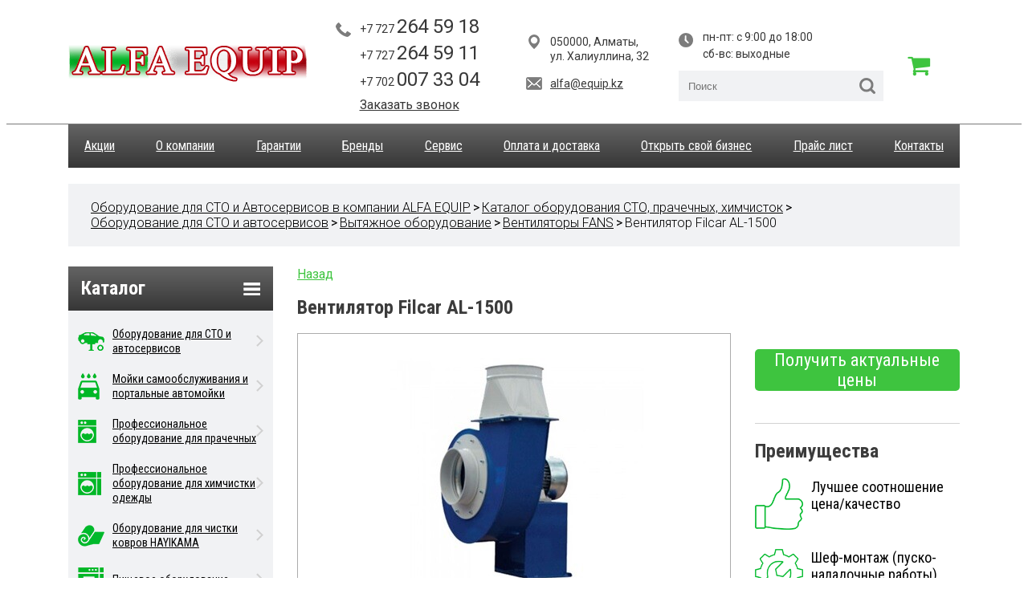

--- FILE ---
content_type: text/html; charset=UTF-8
request_url: https://alfa-equip.kz/katalog/sto/vyityazhnoe-oborudovanie/ventilyatoryi-fans/al-1500.html
body_size: 5830
content:
<!DOCTYPE html>
<html>
	<head>
		<meta charset="utf-8">
		<link rel="icon" href="/assets/images/favicon.ico" type="image/x-icon"/>
<title>Вентилятор Filcar AL-1500 купить в Алматы - недорогие цены от «ALFA EQUIP», Казахстан</title>
		<base href="/" />
<meta name="description" content="Вентилятор Filcar AL-1500  и другое оборудование можно купить в Интернет-магазине «ALFA EQUIP» по недорогим ценам в Алматы (Казахстан).">
<meta name="keywords" content="купить цены Вентилятор Filcar AL-1500 Алматы Казахстан Интернет-магазин недорого стоимость">
		<meta name="google-site-verification" content="5Ovz7OI8REWMLHjCfKAuxN-pCAppnE5CF0yxy6ElY20" />
		<meta name="yandex-verification" content="79689b3ad9d1cd73" />
		<meta name="viewport" content="width=device-width, initial-scale=1.0, minimum-scale=1.0, maximum-scale=1.0, user-scalable=no">
		<link href="https://fonts.googleapis.com/css?family=Roboto+Condensed:300,400,700|Roboto:300,400,700&amp;subset=cyrillic" rel="stylesheet">
		<link rel="stylesheet" href="assets/fancy3/dist/jquery.fancybox.css">
		<link rel="stylesheet" href="assets/css/style.css?v=13">
		<script src="assets/js/jq.js" type="text/javascript"></script>
		<script src="assets/js/form.js" type="text/javascript"></script>
		<script src="assets/fancy3/dist/jquery.fancybox.js" type="text/javascript"></script>
		<script src="assets/js/slick.js" type="text/javascript"></script>
		<script src="assets/js/jquery.selectric.js" type="text/javascript"></script>
		<script src="https://use.fontawesome.com/d4b49df284.js"></script>
        <meta name="cmsmagazine" content="8595dcaa5a4b96a7f4b87b77b13368cb" />
		<script src="assets/js/js.js?v=12" type="text/javascript"></script>
		
		
		

        <!-- Google Tag Manager -->
        <script>(function(w,d,s,l,i){w[l]=w[l]||[];w[l].push({'gtm.start':
        new Date().getTime(),event:'gtm.js'});var f=d.getElementsByTagName(s)[0],
        j=d.createElement(s),dl=l!='dataLayer'?'&l='+l:'';j.async=true;j.src=
        'https://www.googletagmanager.com/gtm.js?id='+i+dl;f.parentNode.insertBefore(j,f);
        })(window,document,'script','dataLayer','GTM-PFZKF55');</script>
        <!-- End Google Tag Manager -->





	</head>
	<body>
    <!-- Google Tag Manager (noscript) -->
    <noscript><iframe src="https://www.googletagmanager.com/ns.html?id=GTM-PFZKF55" height="0" width="0" style="display:none;visibility:hidden"></iframe></noscript>
    <!-- End Google Tag Manager (noscript) -->
	<div class="boxshadow"></div> 
	<div class="equip-modal call-order">
	    <div class="title-row">
    	    <a href="javascript:void(0);" class="close"></a>
    	    <div class="title">Заказать звонок</div>
	    </div>
	    <div class="form-row">
    	    <div class="input-row">
    	        <input type="text" name="name" value="" placeholder="Ваше имя" />
    	        <div class="required">Обязательно для заполнения</div>
	        </div>
	        <div class="input-row">
    	        <input type="text" name="phone" value="" placeholder="Телефон" />
    	        <div class="required">Обязательно для заполнения</div>
	        </div>
	        <div class="input-row">
    	        <input type="text" name="title" value="" placeholder="Тема запроса" />
    	        <div class="required">Обязательно для заполнения</div>
	        </div>
    	    
    	    <button>Отправить</button>
	    </div>
	</div>
	<div class="equip-modal call-order-thanks_2">
	    <div class="title-row">
    	    <a href="javascript:void(0);" class="close"></a>
    	    <div class="title">Спасибо за обращение!</div>
	    </div>
	    <div class="form-row">
    	   <p>Менеджер перезвонит вам в ближайшее время.</p>
	    </div>
	</div>
	<div class="equip-modal call-order-thanks">
	    <div class="title-row">
    	    <a href="javascript:void(0);" class="close"></a>
    	    <div class="title">Спасибо за обращение!</div>
	    </div>
	    <div class="form-row">
    	   <p>Менеджер отправит вам информацию по электронной почте.</p>
	    </div>
	</div>
	
	<div class="equip-modal added-to-basket">
	    <div class="title-row">
    	    <a href="javascript:void(0);" class="close"></a>
    	    <div class="title">Товар добавлен в корзину!</div>
	    </div>
	    <div class="form-row">
    	   <a href="/basket.html" class="button">Перейти в корзину</a>
    	   <a href="javascript:void(0);" class="button close-modal">Продолжить смотреть сайт</a>
	    </div>
	</div>
	
	<div class="equip-modal good-order">
	    <div class="title-row">
    	    <a href="javascript:void(0);" class="close"></a>
    	    <div class="title">Получить предложение по товару</div>
	    </div>
	    <div class="form-row">
	        <div class="input-row hidden">
    	        <input type="text" name="title" disabled value="Вентилятор Filcar AL-1500" />
    	        <div class="required">Обязательно для заполнения</div>
	        </div>
	        <div class="input-row">
    	        <input type="text" name="name" value="" placeholder="ФИО" />
    	        <div class="required">Обязательно для заполнения</div>
	        </div>
	        <div class="input-row">
    	        <input type="text" name="phone" value="" placeholder="Ваш телефон" />
    	        <div class="required">Обязательно для заполнения</div>
	        </div>
	        <div class="input-row">
    	        <input type="text" name="email" value="" placeholder="E-mail" />
    	        <div class="required">Обязательно для заполнения</div>
	        </div> 
	        <div class="input-row">
    	        <input type="text" name="text" value="" placeholder="Комментарий" />
    	        <div class="required">Обязательно для заполнения</div>
	        </div> 
    	    <button>Отправить</button>
	    </div>
	</div>
	   
<header>
    <div class="container">
    	<div class="row">
    		<div class="col-sm-7 col-12">
    			<a href="/"><img src="assets/images/logo.png" alt="Купить автомобильное, пищевое, кухонное, прачечное оборудование в Алматы - ALFA EQUIP"></a>
    		</div>
    		<div class="col-sm-5 d-none d-sm-block">
    			<div class="phones">
    				<a href="tel:+77272645918" class="phone">+7 727 <span>264 59 18</span></a>
    				<a href="tel:+77272645911" class="phone">+7 727 <span>264 59 11</span></a>
    				<!--noindex--><a rel="nofollow" href="https://api.whatsapp.com/send?phone=77020073304" class="phone">+7 702 <span>007 33 04</span></a><!--/noindex-->
    				<a href="javascript:void(0);" class="order-call">Заказать звонок</a> 
    			</div>
    		</div>
    		<div class="col-sm-4 d-none d-sm-block">
    			<div class="address">050000, Алматы, ул. Халиуллина, 32</div>
    			<a href="mailto:alfa@equip.kz" class="email">alfa@equip.kz</a>
    		</div>
    		<div class="col-sm-6 col-sm-offset-2 d-none d-sm-block">
    			<div class="work">
    				пн-пт: с 9:00 до 18:00
    				<br>сб-вс: выходные
    			</div>
    			<div class="search">
    				<form action="/search.html">
    					<input type="text" name="search" value="" placeholder="Поиск" />
    				</form>
    			</div>
    		</div>
    		<div class="col-sm-1 d-none d-sm-block">
    		    <a href="/basket.html" class="basket-href"><i class="fa fa-shopping-cart"></i></a>
    		</div>
    		<div class="d-block d-sm-none col-12">
    		    <div id="burger">
                	<span></span>
                	<span></span>
                	<span></span>
                </div>
    		</div>
    
    	</div>
    </div>
</header>
<div class="container">
	<nav>
	<ul>
	    <li class="d-block d-sm-none"><a href="/katalog/">Каталог</a></li>
		<li><a href="/actions/">Акции</a></li>
		<li><a href="/about.html">О компании</a></li>
		<li><a href="/garantii.html">Гарантии</a></li>
		<li><a href="/brands/">Бренды</a></li>
		<li><a href="/servis.html">Сервис</a></li>
		<li><a href="/oplata-i-dostavka.html">Оплата и доставка</a></li>
		<li><a href="/personalnoe-predlozhenie.html">Открыть свой бизнес</a></li>
		<li><a href="/chastyie-voprosyi.html">Прайс лист</a></li>
		<li><a href="/contacts.html">Контакты</a></li>
		<li class="d-block d-sm-none"><a href="tel:+77272645918" class="phone">+7 727 <span>264 59 18</span></a></li>
		<li class="d-block d-sm-none"><a href="tel:+77272645911" class="phone">+7 727 <span>264 59 11</span></a></li>
		<li class="d-block d-sm-none">
	        <div class="search">
				<form action="/search.html">
					<input type="text" name="search" value="" placeholder="Поиск" />
				</form>
			</div>
		</li>
		
		
	</ul>
</nav>
    <!--<div class="breadcrumbs">-->
<!--		<ul>-->
<!--			<li><a href="#">Главная</a></li>-->
<!--			<li>></li>-->
<!--			<li><span>Получить персанальное предложение  </span></li>-->
<!--		</ul>-->
<!--	</div>-->
	<div class="breadcrumbs"><ul><li><a href="/">Оборудование для СТО и Автосервисов в компании ALFA EQUIP</a></li>><li><a href="katalog/">Каталог оборудования СТО, прачечных, химчисток</a></li>><li><a href="katalog/sto/">Оборудование для СТО и автосервисов</a></li>><li><a href="katalog/sto/vyityazhnoe-oborudovanie/">Вытяжное оборудование</a></li>><li><a href="katalog/sto/vyityazhnoe-oborudovanie/ventilyatoryi-fans/">Вентиляторы FANS</a></li>><li class="active"><span>Вентилятор Filcar AL-1500</span></li></ul></div>
</div>
<div class="container content-side">
	<div class="row">
		<aside class="col-sm-6 d-none d-sm-block">
    <div class="aside-catalog-button">
    	<div class="title">Каталог</div>
    	<div class="burger"></div>
    </div>
    <div class="aside-catalog">
    	<ul>
    	    <li class="sto"><a href="katalog/sto/" >Оборудование для СТО и автосервисов</a></li>
<li class="carwash"><a href="katalog/carwash/" >Мойки самообслуживания и портальные автомойки</a></li>
<li class="prach"><a href="katalog/prach/" >Профессиональное оборудование для прачечных</a></li>
<li class="him"><a href="katalog/him/" >Профессиональное оборудование для химчистки одежды</a></li>
<li class="kover"><a href="katalog/kover/" >Оборудование для чистки ковров HAYIKAMA</a></li>
<li class="eat"><a href="katalog/eat/" >Пищевое оборудование</a></li>
<li class="kitchen"><a href="katalog/kitchen/" >Кухонное оборудование</a></li>
<li class="per"><a href="katalog/per/" >Перхлорэтилен для химчистки</a></li>
<li class="shin"><a href="katalog/shin/" >Шиномонтажное оборудование CORGHI</a></li>
    		<!--<li class="sto"><a href="#" >Оборудование для СТО</a></li>-->
    		<!--<li class="carwash"><a href="#" >Автоматические автомобильные мойки  </a></li>-->
    		<!--<li class="kitchen"><a href="#" >Кухонное оборудование  </a></li>-->
    		<!--<li class="eat"><a href="#" >Пищевое оборудование   </a></li>-->
    		<!--<li class="iron"><a href="#" >Оборудование для глажки и пятно выводки   </a></li>-->
    		<!--<li class="him"><a href="#" >Оборудование для химчистки  </a></li>-->
    		<!--<li class="prach"><a href="#" >Оборудование для прачечной  </a></li>-->
    		<!--<li class="kover"><a href="#" >Оборудование для чистки ковров  </a></li>-->
    		<!--<li class="per"><a href="#" >Перхлорэтилен</a></li>-->
    	</ul>
    </div>
    <a href="/personalnoe-predlozhenie.html" class="get-personal">
    	Получить персональное предложение
    </a>
    
    
<div class="exchange">
	<div class="title">Курсы валют</div>
	<div class="currency">
		<div class="name">USD</div>
		<div class="val">506.7</div>
	</div>
	<div class="currency">
		<div class="name">EUR</div>
		<div class="val">593.14</div>
	</div>
	<div class="currency">
		<div class="name">RUB</div>
		<div class="val">6.53</div>
	</div>
	<div class="currency">
		<div class="name">GBP</div>
		<div class="val">679.28</div>
	</div>

</div>
    
    <div class="hr"></div>
    
    <div class="aside-certificates">
    	<div class="title">Сертификаты</div>
    	<a href="assets/images/cert1.jpg" data-fancybox="cert"><img src="assets/images/cert1.jpg" alt=""></a>
    	<a  href="assets/images/cert2.jpg" data-fancybox="cert" class="all-certs">Смотреть все</a>
    </div>
</aside>
		<div class="col-sm-18 catalog-page">
		    <a href="/katalog/sto/vyityazhnoe-oborudovanie/ventilyatoryi-fans/" class="back">Назад</a>
			<h1>Вентилятор Filcar AL-1500</h1>
			<div class="row">
				<div class="col-sm-16 catalog-page-center">
				    
					<div class="bigimg">
						<img src="images/2023/02/21/03/al200.jpeg" alt="">
					</div>
					<div class="small-images">
					    
					</div>
					
					
					<h2>Модели</h2><div class="models">
        					<div class="row">
            					<div class="col-sm-12">
    <div class="title">Серия AL </div>
	<div><img src="" alt=""></div>
    <a href="files/2017/11/29/14/al-02.pdf" download >Скачать pdf</a>
	
</div>
            				</div>
            			</div>

					<div class="hr"></div>

					<div class="tabs">
						<div class="tab active" data-id="description">Описание</div>
						<div class="tab" data-id="features">Характеристика</div>
					</div>

					<div class="description tab-info">
						<p><span> </span>Производитель:<!--noindex--><a rel="nofollow" href="https://www.evrosto.com.ua/">FILCAR (Италия)</a><!--/noindex--></p>
<p><span>Металлический вентилятор из листовой стали в комплекте с входным и выходным фланцами</span></p>
<ul>
<li>Питание - 230-400В/50Гц</li>
<li>Ø входа - 380 мм</li>
<li>Ø выхода - 400 мм</li>
<li>Мощность -  11 кВт</li>
<li>Производительность 3800-12000 м3/час.</li>
<li>Уровень шума - 89 дБ</li>
<li>Размеры - 1000х1000х1200 мм</li>
<li>Вес - 203 кг</li>
</ul>
						
						<div class="videos">
							<div class="row">
								
							</div>
						</div>
					</div>

					<div class="features tab-info">
						<div class="feature-row">
							<div>Мощность вентилятора	</div>
							<div>11 кВт</div>
						</div><div class="feature-row">
							<div>Диапазон производительности	</div>
							<div>3800-12000 м3/час</div>
						</div><div class="feature-row">
							<div>Габаритные размеры (ДХШХВ)</div>
							<div>1000х1000х1200 мм</div>
						</div><div class="feature-row">
							<div>Количество оборотов</div>
							<div>2800 об/мин</div>
						</div><div class="feature-row">
							<div>Уровень шума</div>
							<div>89 dB</div>
						</div><div class="feature-row">
							<div>Диаметр входного отверстия</div>
							<div>380 мм</div>
						</div><div class="feature-row">
							<div>Диаметр выходного отверстия</div>
							<div>400 мм</div>
						</div><div class="feature-row">
							<div>Вес</div>
							<div>203 кг</div>
						</div>

						<!--<ul>-->
						<!--	<li>Возможность ручного управления  </li>-->
						<!--	<li>Возможность ручного управления  </li>-->
						<!--	<li>Возможность ручного управления  </li>-->
						<!--	<li>Возможность ручного управления  </li>-->
						<!--</ul>-->
					</div>
				</div>
				<div class="col-sm-8 catalog-page-right">
					
					<button class="get-offer" data-id="861">Получить актуальные цены</button>
					<div class="hr"></div>
					<div class="preim">Преимущества</div>
					<div class="preim-block">
						<div class="to-img">
							<!-- <img src="assets/images/preim-1.png" alt=""> -->
							<img src="assets/images/ad1.png" alt="">
						</div>
						<div class="to-text">
							<div class="title">Лучшее соотношение цена/качество</div>
							<!-- <div class="text">На многие товары  распространяются  эсклюзивные скидки и условия  покупки! Узнайте о скидке  на этот товар! </div> -->
						</div>
					</div>
					<div class="preim-block">
						<div class="to-img">
							<!-- <img src="assets/images/preim-2.png" alt=""> -->
							<img src="assets/images/ad2.png" alt="">
						</div>
						<div class="to-text">
							<div class="title">Шеф-монтаж (пуско-наладочные работы) включены в стоимость</div>
							<!-- <div class="text">На многие товары  распространяются  эсклюзивные скидки и условия  покупки! Узнайте о скидке  на этот товар! </div> -->
						</div>
					</div>
					<div class="preim-block">
						<div class="to-img">
							<img src="assets/images/ad3.png" alt="">
							<!-- <img src="assets/images/preim-3.png" alt=""> -->
						</div>
						<div class="to-text">
							<div class="title">Опыт работы на рынке РК с Итальянским оборудованием свыше 20 лет (с 1996 года)</div>
							<!-- <div class="text">На многие товары  распространяются  эсклюзивные скидки и условия  покупки! Узнайте о скидке  на этот товар! </div> -->
						</div>
					</div>

					<div class="hr"></div>
                    
				</div>
			</div>
		</div>
	</div>
</div>


	<footer>
			<div class="container">
				<div class="row">
					<div class="col-sm-6">
						<a href="/actions/">Акции</a>
						<a href="/about.html">О компании</a>
						<a href="/garantii.html">Гарантии</a>
					</div>
					<div class="col-sm-6">
						<a href="/brands/">Бренды</a>
						<a href="/servis.html">Сервис</a>
						<a href="/oplata-i-dostavka.html">Оплата и доставка</a>
					</div>
					<div class="col-sm-6">
						<a href="/personalnoe-predlozhenie.html">Открыть свой бизнес</a>
						<a href="/chastyie-voprosyi.html">Прайс лист</a>
						<a href="/contacts.html">Контакты</a>
					</div>
					<div class="col-sm-6">
						<div class="phones">
							<a href="tel:+77272645918" class="phone">+7 727 264 59 18</a>
							<a href="tel:+77272645911" class="phone">+7 727 264 59 11</a>
							<!--noindex--><a rel="nofollow" rel="nofollow" href="https://api.whatsapp.com/send?phone=77020073304" class="phone">+7 702 007 33 04</a><!--/noindex-->
						</div>
						<div class="address">050000, Алматы, <br>ул. Халиуллина, 32</div>
						<a href="mailto:alfa@equip.kz" class="email">alfa@equip.kz</a>
					</div>
				</div>
				<div class="row">
				    <div style="display: table;  margin: 0 auto; font-size: 12px;">
				        © 2022  <a href="/" style="display:contents;font-size: 12px;"> Купить автомобильное, пищевое, кухонное, прачечное оборудование в Алматы - «ALFA EQUIP»</a>
				    </div> 
				</div>
			</div>
		</footer>
		<div style="visibility:hidden;">
<!--LiveInternet counter--><script type="text/javascript">
document.write("<a href='//www.liveinternet.ru/click' "+
"target=_blank><img src='//counter.yadro.ru/hit?t45.6;r"+
escape(document.referrer)+((typeof(screen)=="undefined")?"":
";s"+screen.width+"*"+screen.height+"*"+(screen.colorDepth?
screen.colorDepth:screen.pixelDepth))+";u"+escape(document.URL)+
";h"+escape(document.title.substring(0,150))+";"+Math.random()+
"' alt='' title='LiveInternet' "+
"border='0' width='31' height='31'><\/a>")
</script><!--/LiveInternet-->

<!-- Yandex.Metrika counter -->
<script type="text/javascript" >
    (function (d, w, c) {
        (w[c] = w[c] || []).push(function() {
            try {
                w.yaCounter51044402 = new Ya.Metrika2({
                    id:51044402,
                    clickmap:true,
                    trackLinks:true,
                    accurateTrackBounce:true,
                    webvisor:true
                });
            } catch(e) { }
        });

        var n = d.getElementsByTagName("script")[0],
            s = d.createElement("script"),
            f = function () { n.parentNode.insertBefore(s, n); };
        s.type = "text/javascript";
        s.async = true;
        s.src = "https://mc.yandex.ru/metrika/tag.js";

        if (w.opera == "[object Opera]") {
            d.addEventListener("DOMContentLoaded", f, false);
        } else { f(); }
    })(document, window, "yandex_metrika_callbacks2");
</script>
<noscript><div><img src="https://mc.yandex.ru/watch/51044402" style="position:absolute; left:-9999px;" alt="" /></div></noscript>
<!-- /Yandex.Metrika counter -->
<!-- Global site tag (gtag.js) - Google Analytics -->
<script async src="https://www.googletagmanager.com/gtag/js?id=UA-128908370-1"></script>
<script>
  window.dataLayer = window.dataLayer || [];
  function gtag(){dataLayer.push(arguments);}
  gtag('js', new Date());

  gtag('config', 'UA-128908370-1');
</script>

<!-- Global site tag (gtag.js) - Google Analytics -->
<script async src="https://www.googletagmanager.com/gtag/js?id=UA-130407351-1"></script>
<script>
window.dataLayer = window.dataLayer || [];
function gtag(){dataLayer.push(arguments);}
gtag('js', new Date());

gtag('config', 'UA-130407351-1');
</script>
		<!-- Yandex.Metrika counter -->
		<script type="text/javascript">
		     (function (d, w, c) {(w[c] = w[c] || []).push(function() {
		         try {w.yaCounter39851990 = new Ya.Metrika({id:39851990,clickmap:true,trackLinks:true,accurateTrackBounce:true,webvisor:true});} catch(e) { }
             });
		     var n = d.getElementsByTagName("script")[0], s = d.createElement("script"), f = function () { n.parentNode.insertBefore(s, n); };
		     s.type = "text/javascript";
		     s.async = true;
		     s.src = "https://mc.yandex.ru/metrika/watch.js";
		     if (w.opera == "[object Opera]") {
		         d.addEventListener("DOMContentLoaded", f, false);        
	         } else { f(); }    
	         })(document, window, "yandex_metrika_callbacks");
         </script>
         <noscript><div><img src="https://mc.yandex.ru/watch/39851990" style="position:absolute; left:-9999px;" alt="" /></div></noscript>
         <!-- /Yandex.Metrika counter -->
         <script>  
             (function(i,s,o,g,r,a,m){i['GoogleAnalyticsObject']=r;i[r]=i[r]||function(){  (i[r].q=i[r].q||[]).push(arguments)},i[r].l=1*new Date();a=s.createElement(o),  m=s.getElementsByTagName(o)[0];a.async=1;a.src=g;m.parentNode.insertBefore(a,m)  })(window,document,'script','https://www.google-analytics.com/analytics.js','ga');  ga('create', 'UA-84821127-1', 'auto');  ga('send', 'pageview');
         </script>
         <!-- BEGIN JIVOSITE CODE {literal} -->
         <script type='text/javascript'>(function(){ var widget_id = 'XUhAOSuN1A';var d=document;var w=window;function l(){var s = document.createElement('script'); s.type = 'text/javascript'; s.async = true; s.src = '//code.jivosite.com/script/widget/'+widget_id; var ss = document.getElementsByTagName('script')[0]; ss.parentNode.insertBefore(s, ss);}if(d.readyState=='complete'){l();}else{if(w.attachEvent){w.attachEvent('onload',l);}else{w.addEventListener('load',l,false);}}})();</script><!-- {/literal} END JIVOSITE CODE -->
         <!--LiveInternet counter--><script type="text/javascript">
             <!--document.write("<a href='//www.liveinternet.ru/click' "+"target=_blank><img src='//counter.yadro.ru/hit?t13.6;r"+escape(document.referrer)+((typeof(screen)=="undefined")?"":";s"+screen.width+"*"+screen.height+"*"+(screen.colorDepth?screen.colorDepth:screen.pixelDepth))+";u"+escape(document.URL)+";"+Math.random()+"' alt='' title='LiveInternet: показано число просмотров за 24"+" часа, посетителей за 24 часа и за сегодня' "+"border='0' width='88' height='31'></a>")//--></script><!--/LiveInternet-->
             
             <!--LiveInternet counter--><script type="text/javascript"><!--document.write("<a href='//www.liveinternet.ru/click' "+"target=_blank><img src='//counter.yadro.ru/hit?t12.6;r"+escape(document.referrer)+((typeof(screen)=="undefined")?"":";s"+screen.width+"*"+screen.height+"*"+(screen.colorDepth?screen.colorDepth:screen.pixelDepth))+";u"+escape(document.URL)+";"+Math.random()+"' alt='' title='LiveInternet: показано число просмотров за 24"+ " часа, посетителей за 24 часа и за сегодня' "+ "border='0' width='88' height='31'><\/a>") //--></script><!--/LiveInternet-->

	</body>
</html>

--- FILE ---
content_type: application/javascript
request_url: https://alfa-equip.kz/assets/js/js.js?v=12
body_size: 1190
content:
$(function(){$(".slider").slick({arrows:!0,dots:!0}),$("select").selectric(),$("a.order-call").click(function(){$(".boxshadow").show(),$(".equip-modal.call-order").show()}),$(".equip-modal .close").click(function(){$(".equip-modal").hide(),$(".boxshadow").hide()}),$(".close-modal").click(function(){$(".equip-modal").hide(),$(".boxshadow").hide()}),$('input[type="text"]').change(function(){$(this).parent().removeClass("error")}),$(".equip-modal.call-order button").click(function(){var a=$('.equip-modal.call-order input[name="phone"]'),e=$('.equip-modal.call-order input[name="title"]'),t=$('.equip-modal.call-order input[name="name"]'),o=!1;""!=a.val()&&0!=a.val().length||(a.parent().addClass("error"),o=!0),""!=e.val()&&0!=e.val().length||(e.parent().addClass("error"),o=!0),""!=t.val()&&0!=t.val().length||(t.parent().addClass("error"),o=!0),o||$.post("/system/order-call.html",{phone:a.val(),name:t.val(),title:e.val()},function(a){"ok"==a&&($(".equip-modal").hide(),$(".equip-modal.call-order-thanks_2").show())})}),$(".show-filters").click(function(){"Скрыть фильтр"==$(this).html()?$(this).html("Показть фильтр"):$(".show-filters").html("Скрыть фильтр"),$(".aside-filter").toggleClass("open")}),$(".aside-catalog-button").click(function(){$(".aside-catalog").toggleClass("hidden")}),$(".delete-from-basket").click(function(){var a=$(this).data("id");$(this).parent().hide(),$.post("/system/ajaxbasket.html",{ids:a,del:"1"},function(a){})}),$(".equip-modal.good-order button").click(function(){var a=$('.equip-modal.good-order input[name="title"]'),e=$('.equip-modal.good-order input[name="name"]'),t=$('.equip-modal.good-order input[name="phone"]'),o=$('.equip-modal.good-order input[name="email"]'),l=$('.equip-modal.good-order input[name="text"]'),n=!1;""!=t.val()&&0!=t.val().length||(t.parent().addClass("error"),n=!0),""!=o.val()&&0!=o.val().length||(o.parent().addClass("error"),n=!0),""!=e.val()&&0!=e.val().length||(e.parent().addClass("error"),n=!0),""!=l.val()&&0!=l.val().length||(l.parent().addClass("error"),n=!0),n||$.post("/system/order-good.html",{title:a.val(),name:e.val(),phone:t.val(),email:o.val(),text:l.val()},function(a){"ok"==a&&($(".equip-modal").hide(),$(".equip-modal.call-order-thanks").show())})}),$(".catalog-form button").click(function(){var a=$('.catalog-form input[name="name"]'),e=$('.catalog-form input[name="phone"]'),t=$('.catalog-form input[name="email"]'),o=$('.catalog-form textarea[name="text"]'),l=!1;""!=e.val()&&0!=e.val().length||(e.parent().addClass("error"),l=!0),""!=t.val()&&0!=t.val().length||(t.parent().addClass("error"),l=!0),""!=a.val()&&0!=a.val().length||(a.parent().addClass("error"),l=!0),l||$.post("/system/feedback.html",{text:o.val(),name:a.val(),phone:e.val(),email:t.val()},function(a){"ok"==a&&($(".boxshadow").show(),$(".equip-modal.call-order-thanks").show())})}),$(".price-list button").click(function(){var a=$('.price-list input[name="name"]'),e=$('.price-list input[name="email"]'),t=$('.price-list input[name="dry"]'),o=$('.price-list input[name="food"]'),l=$('.price-list input[name="auto"]'),n=!1;""!=e.val()&&0!=e.val().length||(e.parent().addClass("error"),n=!0),""!=a.val()&&0!=a.val().length||(a.parent().addClass("error"),n=!0),n||$.post("/system/pricelist.html",{email:e.val(),name:a.val(),dry:t.prop("checked"),food:o.prop("checked"),auto:l.prop("checked")},function(a){"ok"==a&&($(".boxshadow").show(),$(".equip-modal.call-order-thanks").show())})}),$("#burger").click(function(){$(this).toggleClass("open"),$("nav").toggleClass("open")}),$(".basket_button").click(function(){$(".equip-modal.good-order").show(),$(".boxshadow").show()}),$(".catalog-good-button").click(function(){var a=$(this).data("id");$(this).data("title");$.post("/system/ajaxbasket.html",{ids:a},function(a){a&&($(".equip-modal").hide(),$(".boxshadow").show(),$(".equip-modal.added-to-basket").show())})}),$(".get-offer").click(function(){var a=$(this).data("id");$.post("/system/ajaxbasket.html",{ids:a},function(a){a&&($(".equip-modal").hide(),$(".boxshadow").show(),$(".equip-modal.added-to-basket").show())})}),$(".tabs .tab").click(function(){$(".tabs .tab").removeClass("active"),$(this).addClass("active");var a=$(this).data("id");$(".tab-info").hide(),$(".tab-info."+a).show()}),$(".form-send").click(function(){var a,e,t,o,l,n,r,s,i,d,p,m,c,u,h,v,f,g=$(this).data("form"),k=$(".form."+g),b=!1;"sto"==g&&(a=$('select[name="equipment"]',k),e=$('select[name="post_count"]',k),o=$('select[name="marks"]',k),n=$('select[name="region"]',k),t=$('select[name="have_building"]',k),s=$('input[name="name"]',k),i=$('input[name="position"]',k),r=$('input[name="company"]',k),d=$('input[name="phone"]',k),p=$('input[name="email"]',k),c=$('textarea[name="comment"]',k),l=$('input[name="buisness_type"]',k),m=$('input[name="agree"]',k),""==s.val()&&(b=!0,s.parent().addClass("error")),""==r.val()&&(b=!0,r.parent().addClass("error")),""==a.val()&&(b=!0,a.parent().parent().parent().addClass("error")),""==d.val()&&(b=!0,d.parent().addClass("error")),""==p.val()&&(b=!0,p.parent().addClass("error")),m.prop("checked")||(b=!0,m.parent().addClass("error")),b||$.post("/system/personal-sto.html",{equipment:a.val(),post_count:e.val(),have_building:t.val(),marks:o.val(),buisness_type:l.val(),region:n.val(),company:r.val(),name:s.val(),position:i.val(),phone:d.val(),email:p.val(),comment:c.val()},function(a){$("select").each(function(a,e){$(e).find("option :eq(0)").attr("selected",!0)}),$("select",k).selectric("refresh"),$("input",k).val(""),$("textarea",k).val(""),$(".equip-modal.call-order-thanks").show(),$(".boxshadow").show()})),"him"==g&&(f=$('select[name="type"]',k),v=$('select[name="kg_per_day"]',k),u=$('select[name="water"]',k),n=$('select[name="region"]',k),smen=$('input[name="smen"]',k),h=$('input[name="kvt"]',k),square=$('input[name="square"]',k),s=$('input[name="name"]',k),i=$('input[name="position"]',k),r=$('input[name="company"]',k),d=$('input[name="phone"]',k),p=$('input[name="email"]',k),c=$('textarea[name="comment"]',k),l=$('textarea[name="buisness_type"]',k),m=$('input[name="agree"]',k),""==f.val()&&(b=!0,f.parent().parent().parent().addClass("error")),""==r.val()&&(b=!0,r.parent().addClass("error")),""==s.val()&&(b=!0,s.parent().addClass("error")),""==d.val()&&(b=!0,d.parent().addClass("error")),""==p.val()&&(b=!0,p.parent().addClass("error")),m.prop("checked")||(b=!0,m.parent().addClass("error")),b||$.post("/system/personal-him.html",{type:f.val(),kg_per_day:v.val(),smen:smen.val(),kvt:h.val(),square:square.val(),water:u.val(),buisness_type:l.val(),region:n.val(),company:r.val(),name:s.val(),position:i.val(),phone:d.val(),email:p.val(),comment:c.val()},function(a){$("select").each(function(a,e){$(e).find("option :eq(0)").attr("selected",!0)}),$("select",k).selectric("refresh"),$("input",k).val(""),$("textarea",k).val(""),$(".equip-modal.call-order-thanks").show(),$(".boxshadow").show()}))})});

--- FILE ---
content_type: application/javascript
request_url: https://alfa-equip.kz/assets/js/jquery.selectric.js
body_size: 4364
content:
!function(s){"function"==typeof define&&define.amd?define(["jquery"],s):"object"==typeof module&&module.exports?module.exports=function(e,t){return void 0===t&&(t="undefined"!=typeof window?require("jquery"):require("jquery")(e)),s(t),t}:s(jQuery)}(function(c){"use strict";var t=c(document),r=c(window),p="selectric",s=".sl",i=["a","e","i","o","u","n","c","y"],l=[/[\xE0-\xE5]/g,/[\xE8-\xEB]/g,/[\xEC-\xEF]/g,/[\xF2-\xF6]/g,/[\xF9-\xFC]/g,/[\xF1]/g,/[\xE7]/g,/[\xFD-\xFF]/g],n=function(e,t){var s=this;s.element=e,s.$element=c(e),s.state={multiple:!!s.$element.attr("multiple"),enabled:!1,opened:!1,currValue:-1,selectedIdx:-1,highlightedIdx:-1},s.eventTriggers={open:s.open,close:s.close,destroy:s.destroy,refresh:s.refresh,init:s.init},s.init(t)};n.prototype={utils:{isMobile:function(){return/android|ip(hone|od|ad)/i.test(navigator.userAgent)},escapeRegExp:function(e){return e.replace(/[.*+?^${}()|[\]\\]/g,"\\$&")},replaceDiacritics:function(e){for(var t=l.length;t--;)e=e.toLowerCase().replace(l[t],i[t]);return e},format:function(e){var i=arguments;return(""+e).replace(/\{(?:(\d+)|(\w+))\}/g,function(e,t,s){return s&&i[1]?i[1][s]:i[t]})},nextEnabledItem:function(e,t){for(;e[t=(t+1)%e.length].disabled;);return t},previousEnabledItem:function(e,t){for(;e[t=(0<t?t:e.length)-1].disabled;);return t},toDash:function(e){return e.replace(/([a-z0-9])([A-Z])/g,"$1-$2").toLowerCase()},triggerCallback:function(e,t){var s=t.element,i=t.options["on"+e],l=[s].concat([].slice.call(arguments).slice(1));c.isFunction(i)&&i.apply(s,l),c(s).trigger(p+"-"+this.toDash(e),l)},arrayToClassname:function(e){var t=c.grep(e,function(e){return!!e});return c.trim(t.join(" "))}},init:function(e){var t=this;if(t.options=c.extend(!0,{},c.fn[p].defaults,t.options,e),t.utils.triggerCallback("BeforeInit",t),t.destroy(!0),t.options.disableOnMobile&&t.utils.isMobile())t.disableOnMobile=!0;else{t.classes=t.getClassNames();var s=c("<input/>",{class:t.classes.input,readonly:t.utils.isMobile()}),i=c("<div/>",{class:t.classes.items,tabindex:-1}),l=c("<div/>",{class:t.classes.scroll}),n=c("<div/>",{class:t.classes.prefix,html:t.options.arrowButtonMarkup}),a=c("<span/>",{class:"label"}),o=t.$element.wrap("<div/>").parent().append(n.prepend(a),i,s),r=c("<div/>",{class:t.classes.hideselect});t.elements={input:s,items:i,itemsScroll:l,wrapper:n,label:a,outerWrapper:o},t.options.nativeOnMobile&&t.utils.isMobile()&&(t.elements.input=void 0,r.addClass(t.classes.prefix+"-is-native"),t.$element.on("change",function(){t.refresh()})),t.$element.on(t.eventTriggers).wrap(r),t.originalTabindex=t.$element.prop("tabindex"),t.$element.prop("tabindex",-1),t.populate(),t.activate(),t.utils.triggerCallback("Init",t)}},activate:function(){var e=this,t=e.elements.items.closest(":visible").children(":hidden").addClass(e.classes.tempshow),s=e.$element.width();t.removeClass(e.classes.tempshow),e.utils.triggerCallback("BeforeActivate",e),e.elements.outerWrapper.prop("class",e.utils.arrayToClassname([e.classes.wrapper,e.$element.prop("class").replace(/\S+/g,e.classes.prefix+"-$&"),e.options.responsive?e.classes.responsive:""])),e.options.inheritOriginalWidth&&0<s&&e.elements.outerWrapper.width(s),e.unbindEvents(),e.$element.prop("disabled")?(e.elements.outerWrapper.addClass(e.classes.disabled),e.elements.input&&e.elements.input.prop("disabled",!0)):(e.state.enabled=!0,e.elements.outerWrapper.removeClass(e.classes.disabled),e.$li=e.elements.items.removeAttr("style").find("li"),e.bindEvents()),e.utils.triggerCallback("Activate",e)},getClassNames:function(){var i=this,l=i.options.customClass,n={};return c.each("Input Items Open Disabled TempShow HideSelect Wrapper Focus Hover Responsive Above Below Scroll Group GroupLabel".split(" "),function(e,t){var s=l.prefix+t;n[t.toLowerCase()]=l.camelCase?s:i.utils.toDash(s)}),n.prefix=l.prefix,n},setLabel:function(){var s=this,t=s.options.labelBuilder;if(s.state.multiple){var e=c.isArray(s.state.currValue)?s.state.currValue:[s.state.currValue];e=0===e.length?[0]:e;var i=c.map(e,function(t){return c.grep(s.lookupItems,function(e){return e.index===t})[0]});i=c.grep(i,function(e){return 1<i.length||0===i.length?""!==c.trim(e.value):e}),i=c.map(i,function(e){return c.isFunction(t)?t(e):s.utils.format(t,e)}),s.options.multiple.maxLabelEntries&&(i.length>=s.options.multiple.maxLabelEntries+1?(i=i.slice(0,s.options.multiple.maxLabelEntries)).push(c.isFunction(t)?t({text:"..."}):s.utils.format(t,{text:"..."})):i.slice(i.length-1)),s.elements.label.html(i.join(s.options.multiple.separator))}else{var l=s.lookupItems[s.state.currValue];s.elements.label.html(c.isFunction(t)?t(l):s.utils.format(t,l))}},populate:function(){var i=this,e=i.$element.children(),t=i.$element.find("option"),s=t.filter(":selected"),l=t.index(s),n=0,a=i.state.multiple?[]:0;1<s.length&&i.state.multiple&&(l=[],s.each(function(){l.push(c(this).index())})),i.state.currValue=~l?l:a,i.state.selectedIdx=i.state.currValue,i.state.highlightedIdx=i.state.currValue,i.items=[],i.lookupItems=[],e.length&&(e.each(function(e){var t=c(this);if(t.is("optgroup")){var s={element:t,label:t.prop("label"),groupDisabled:t.prop("disabled"),items:[]};t.children().each(function(e){var t=c(this);s.items[e]=i.getItemData(n,t,s.groupDisabled||t.prop("disabled")),i.lookupItems[n]=s.items[e],n++}),i.items[e]=s}else i.items[e]=i.getItemData(n,t,t.prop("disabled")),i.lookupItems[n]=i.items[e],n++}),i.setLabel(),i.elements.items.append(i.elements.itemsScroll.html(i.getItemsMarkup(i.items))))},getItemData:function(e,t,s){return{index:e,element:t,value:t.val(),className:t.prop("class"),text:t.html(),slug:c.trim(this.utils.replaceDiacritics(t.html())),alt:t.attr("data-alt"),selected:t.prop("selected"),disabled:s}},getItemsMarkup:function(e){var s=this,i="<ul>";return c.isFunction(s.options.listBuilder)&&s.options.listBuilder&&(e=s.options.listBuilder(e)),c.each(e,function(e,t){void 0!==t.label?(i+=s.utils.format('<ul class="{1}"><li class="{2}">{3}</li>',s.utils.arrayToClassname([s.classes.group,t.groupDisabled?"disabled":"",t.element.prop("class")]),s.classes.grouplabel,t.element.prop("label")),c.each(t.items,function(e,t){i+=s.getItemMarkup(t.index,t)}),i+="</ul>"):i+=s.getItemMarkup(t.index,t)}),i+"</ul>"},getItemMarkup:function(e,t){var s=this,i=s.options.optionsItemBuilder,l={value:t.value,text:t.text,slug:t.slug,index:t.index};return s.utils.format('<li data-index="{1}" class="{2}">{3}</li>',e,s.utils.arrayToClassname([t.className,e===s.items.length-1?"last":"",t.disabled?"disabled":"",t.selected?"selected":""]),c.isFunction(i)?s.utils.format(i(t,this.$element,e),t):s.utils.format(i,l))},unbindEvents:function(){this.elements.wrapper.add(this.$element).add(this.elements.outerWrapper).add(this.elements.input).off(s)},bindEvents:function(){var n=this;n.elements.outerWrapper.on("mouseenter.sl mouseleave"+s,function(e){c(this).toggleClass(n.classes.hover,"mouseenter"===e.type),n.options.openOnHover&&(clearTimeout(n.closeTimer),"mouseleave"===e.type?n.closeTimer=setTimeout(c.proxy(n.close,n),n.options.hoverIntentTimeout):n.open())}),n.elements.wrapper.on("click"+s,function(e){n.state.opened?n.close():n.open(e)}),n.options.nativeOnMobile&&n.utils.isMobile()||(n.$element.on("focus"+s,function(){n.elements.input.focus()}),n.elements.input.prop({tabindex:n.originalTabindex,disabled:!1}).on("keydown"+s,c.proxy(n.handleKeys,n)).on("focusin"+s,function(e){n.elements.outerWrapper.addClass(n.classes.focus),n.elements.input.one("blur",function(){n.elements.input.blur()}),n.options.openOnFocus&&!n.state.opened&&n.open(e)}).on("focusout"+s,function(){n.elements.outerWrapper.removeClass(n.classes.focus)}).on("input propertychange",function(){var e=n.elements.input.val(),l=new RegExp("^"+n.utils.escapeRegExp(e),"i");clearTimeout(n.resetStr),n.resetStr=setTimeout(function(){n.elements.input.val("")},n.options.keySearchTimeout),e.length&&c.each(n.items,function(e,t){if(!t.disabled)if(l.test(t.text)||l.test(t.slug))n.highlight(e);else if(t.alt)for(var s=t.alt.split("|"),i=0;i<s.length&&s[i];i++)if(l.test(s[i].trim()))return void n.highlight(e)})})),n.$li.on({mousedown:function(e){e.preventDefault(),e.stopPropagation()},click:function(){return n.select(c(this).data("index")),!1}})},handleKeys:function(e){var t=this,s=e.which,i=t.options.keys,l=-1<c.inArray(s,i.previous),n=-1<c.inArray(s,i.next),a=-1<c.inArray(s,i.select),o=-1<c.inArray(s,i.open),r=t.state.highlightedIdx,p=l&&0===r||n&&r+1===t.items.length,u=0;if(13!==s&&32!==s||e.preventDefault(),l||n){if(!t.options.allowWrap&&p)return;l&&(u=t.utils.previousEnabledItem(t.lookupItems,r)),n&&(u=t.utils.nextEnabledItem(t.lookupItems,r)),t.highlight(u)}if(a&&t.state.opened)return t.select(r),void(t.state.multiple&&t.options.multiple.keepMenuOpen||t.close());o&&!t.state.opened&&t.open()},refresh:function(){this.populate(),this.activate(),this.utils.triggerCallback("Refresh",this)},setOptionsDimensions:function(){var e=this,t=e.elements.items.closest(":visible").children(":hidden").addClass(e.classes.tempshow),s=e.options.maxHeight,i=e.elements.items.outerWidth(),l=e.elements.wrapper.outerWidth()-(i-e.elements.items.width());!e.options.expandToItemText||i<l?e.finalWidth=l:(e.elements.items.css("overflow","scroll"),e.elements.outerWrapper.width(9e4),e.finalWidth=e.elements.items.width(),e.elements.items.css("overflow",""),e.elements.outerWrapper.width("")),e.elements.items.width(e.finalWidth).height()>s&&e.elements.items.height(s),t.removeClass(e.classes.tempshow)},isInViewport:function(){var e=this;if(!0===e.options.forceRenderAbove)e.elements.outerWrapper.addClass(e.classes.above);else if(!0===e.options.forceRenderBelow)e.elements.outerWrapper.addClass(e.classes.below);else{var t=r.scrollTop(),s=r.height(),i=e.elements.outerWrapper.offset().top,l=i+e.elements.outerWrapper.outerHeight()+e.itemsHeight<=t+s,n=i-e.itemsHeight>t,a=!l&&n,o=!a;e.elements.outerWrapper.toggleClass(e.classes.above,a),e.elements.outerWrapper.toggleClass(e.classes.below,o)}},detectItemVisibility:function(e){var t=this,s=t.$li.filter("[data-index]");t.state.multiple&&(e=c.isArray(e)&&0===e.length?0:e,e=c.isArray(e)?Math.min.apply(Math,e):e);var i=s.eq(e).outerHeight(),l=s[e].offsetTop,n=t.elements.itemsScroll.scrollTop(),a=l+2*i;t.elements.itemsScroll.scrollTop(a>n+t.itemsHeight?a-t.itemsHeight:l-i<n?l-i:n)},open:function(e){var l=this;if(l.options.nativeOnMobile&&l.utils.isMobile())return!1;l.utils.triggerCallback("BeforeOpen",l),e&&(e.preventDefault(),l.options.stopPropagation&&e.stopPropagation()),l.state.enabled&&(l.setOptionsDimensions(),c("."+l.classes.hideselect,"."+l.classes.open).children()[p]("close"),l.state.opened=!0,l.itemsHeight=l.elements.items.outerHeight(),l.itemsInnerHeight=l.elements.items.height(),l.elements.outerWrapper.addClass(l.classes.open),l.elements.input.val(""),e&&"focusin"!==e.type&&l.elements.input.focus(),setTimeout(function(){t.on("click"+s,c.proxy(l.close,l)).on("scroll"+s,c.proxy(l.isInViewport,l))},1),l.isInViewport(),l.options.preventWindowScroll&&t.on("mousewheel.sl DOMMouseScroll"+s,"."+l.classes.scroll,function(e){var t=e.originalEvent,s=c(this).scrollTop(),i=0;"detail"in t&&(i=-1*t.detail),"wheelDelta"in t&&(i=t.wheelDelta),"wheelDeltaY"in t&&(i=t.wheelDeltaY),"deltaY"in t&&(i=-1*t.deltaY),(s===this.scrollHeight-l.itemsInnerHeight&&i<0||0===s&&0<i)&&e.preventDefault()}),l.detectItemVisibility(l.state.selectedIdx),l.highlight(l.state.multiple?-1:l.state.selectedIdx),l.utils.triggerCallback("Open",l))},close:function(){var e=this;e.utils.triggerCallback("BeforeClose",e),t.off(s),e.elements.outerWrapper.removeClass(e.classes.open),e.state.opened=!1,e.utils.triggerCallback("Close",e)},change:function(){var s=this;s.utils.triggerCallback("BeforeChange",s),s.state.multiple?(c.each(s.lookupItems,function(e){s.lookupItems[e].selected=!1,s.$element.find("option").prop("selected",!1)}),c.each(s.state.selectedIdx,function(e,t){s.lookupItems[t].selected=!0,s.$element.find("option").eq(t).prop("selected",!0)}),s.state.currValue=s.state.selectedIdx,s.setLabel(),s.utils.triggerCallback("Change",s)):s.state.currValue!==s.state.selectedIdx&&(s.$element.prop("selectedIndex",s.state.currValue=s.state.selectedIdx).data("value",s.lookupItems[s.state.selectedIdx].text),s.setLabel(),s.utils.triggerCallback("Change",s))},highlight:function(e){var t=this,s=t.$li.filter("[data-index]").removeClass("highlighted");t.utils.triggerCallback("BeforeHighlight",t),void 0===e||-1===e||t.lookupItems[e].disabled||(s.eq(t.state.highlightedIdx=e).addClass("highlighted"),t.detectItemVisibility(e),t.utils.triggerCallback("Highlight",t))},select:function(e){var t=this,s=t.$li.filter("[data-index]");if(t.utils.triggerCallback("BeforeSelect",t,e),void 0!==e&&-1!==e&&!t.lookupItems[e].disabled){if(t.state.multiple){t.state.selectedIdx=c.isArray(t.state.selectedIdx)?t.state.selectedIdx:[t.state.selectedIdx];var i=c.inArray(e,t.state.selectedIdx);-1!==i?t.state.selectedIdx.splice(i,1):t.state.selectedIdx.push(e),s.removeClass("selected").filter(function(e){return-1!==c.inArray(e,t.state.selectedIdx)}).addClass("selected")}else s.removeClass("selected").eq(t.state.selectedIdx=e).addClass("selected");t.state.multiple&&t.options.multiple.keepMenuOpen||t.close(),t.change(),t.utils.triggerCallback("Select",t,e)}},destroy:function(e){var t=this;t.state&&t.state.enabled&&(t.elements.items.add(t.elements.wrapper).add(t.elements.input).remove(),e||t.$element.removeData(p).removeData("value"),t.$element.prop("tabindex",t.originalTabindex).off(s).off(t.eventTriggers).unwrap().unwrap(),t.state.enabled=!1)}},c.fn[p]=function(t){return this.each(function(){var e=c.data(this,p);e&&!e.disableOnMobile?"string"==typeof t&&e[t]?e[t]():e.init(t):c.data(this,p,new n(this,t))})},c.fn[p].defaults={onChange:function(e){c(e).change()},maxHeight:300,keySearchTimeout:500,arrowButtonMarkup:'<b class="button">&#x25be;</b>',disableOnMobile:!1,nativeOnMobile:!0,openOnFocus:!0,openOnHover:!1,hoverIntentTimeout:500,expandToItemText:!1,responsive:!1,preventWindowScroll:!0,inheritOriginalWidth:!1,allowWrap:!0,forceRenderAbove:!1,forceRenderBelow:!1,stopPropagation:!0,optionsItemBuilder:"{text}",labelBuilder:"{text}",listBuilder:!1,keys:{previous:[37,38],next:[39,40],select:[9,13,27],open:[13,32,37,38,39,40],close:[9,27]},customClass:{prefix:p,camelCase:!1},multiple:{separator:", ",keepMenuOpen:!0,maxLabelEntries:!1}}});

--- FILE ---
content_type: application/javascript
request_url: https://alfa-equip.kz/assets/js/form.js
body_size: 5183
content:
!function(e){"use strict";"function"==typeof define&&define.amd?define(["jquery"],e):e("undefined"!=typeof jQuery?jQuery:window.Zepto)}(function(X){"use strict";function r(e){var t=e.data;e.isDefaultPrevented()||(e.preventDefault(),X(e.target).ajaxSubmit(t))}function a(e){var t=e.target,r=X(t);if(!r.is("[type=submit],[type=image]")){var a=r.closest("[type=submit]");if(0===a.length)return;t=a[0]}var n=this;if("image"==(n.clk=t).type)if(void 0!==e.offsetX)n.clk_x=e.offsetX,n.clk_y=e.offsetY;else if("function"==typeof X.fn.offset){var i=r.offset();n.clk_x=e.pageX-i.left,n.clk_y=e.pageY-i.top}else n.clk_x=e.pageX-t.offsetLeft,n.clk_y=e.pageY-t.offsetTop;setTimeout(function(){n.clk=n.clk_x=n.clk_y=null},100)}function C(){if(X.fn.ajaxSubmit.debug){var e="[jquery.form] "+Array.prototype.join.call(arguments,"");window.console&&window.console.log?window.console.log(e):window.opera&&window.opera.postError&&window.opera.postError(e)}}var b={};b.fileapi=void 0!==X("<input type='file'/>").get(0).files,b.formdata=void 0!==window.FormData;var _=!!X.fn.prop;X.fn.attr2=function(){if(!_)return this.attr.apply(this,arguments);var e=this.prop.apply(this,arguments);return e&&e.jquery||"string"==typeof e?e:this.attr.apply(this,arguments)},X.fn.ajaxSubmit=function(E){function e(e){function l(t){var r=null;try{t.contentWindow&&(r=t.contentWindow.document)}catch(e){C("cannot get iframe.contentWindow document: "+e)}if(r)return r;try{r=t.contentDocument?t.contentDocument:t.document}catch(e){C("cannot get iframe.contentDocument: "+e),r=t.document}return r}function t(){var e=F.attr2("target"),t=F.attr2("action"),r=F.attr("enctype")||F.attr("encoding")||"multipart/form-data";s.setAttribute("target",i),(!M||/post/i.test(M))&&s.setAttribute("method","POST"),t!=m.url&&s.setAttribute("action",m.url),m.skipEncodingOverride||M&&!/post/i.test(M)||F.attr({encoding:"multipart/form-data",enctype:"multipart/form-data"}),m.timeout&&(x=setTimeout(function(){g=!0,f(y)},m.timeout));var a=[];try{if(m.extraData)for(var n in m.extraData)m.extraData.hasOwnProperty(n)&&a.push(X.isPlainObject(m.extraData[n])&&m.extraData[n].hasOwnProperty("name")&&m.extraData[n].hasOwnProperty("value")?X('<input type="hidden" name="'+m.extraData[n].name+'">').val(m.extraData[n].value).appendTo(s)[0]:X('<input type="hidden" name="'+n+'">').val(m.extraData[n]).appendTo(s)[0]);m.iframeTarget||d.appendTo("body"),h.attachEvent?h.attachEvent("onload",f):h.addEventListener("load",f,!1),setTimeout(function e(){try{var t=l(h).readyState;C("state = "+t),t&&"uninitialized"==t.toLowerCase()&&setTimeout(e,50)}catch(e){C("Server abort: ",e," (",e.name,")"),f(T),x&&clearTimeout(x),x=void 0}},15);try{s.submit()}catch(e){document.createElement("form").submit.apply(s)}}finally{s.setAttribute("action",t),s.setAttribute("enctype",r),e?s.setAttribute("target",e):F.removeAttr("target"),X(a).remove()}}function f(e){if(!v.aborted&&!S){if((w=l(h))||(C("cannot access response document"),e=T),e===y&&v)return v.abort("timeout"),void b.reject(v,"timeout");if(e==T&&v)return v.abort("server abort"),void b.reject(v,"error","server abort");if(w&&w.location.href!=m.iframeSrc||g){h.detachEvent?h.detachEvent("onload",f):h.removeEventListener("load",f,!1);var t,r="success";try{if(g)throw"timeout";var a="xml"==m.dataType||w.XMLDocument||X.isXMLDoc(w);if(C("isXml="+a),!a&&window.opera&&(null===w.body||!w.body.innerHTML)&&--D)return C("requeing onLoad callback, DOM not available"),void setTimeout(f,250);var n=w.body?w.body:w.documentElement;v.responseText=n?n.innerHTML:null,v.responseXML=w.XMLDocument?w.XMLDocument:w,a&&(m.dataType="xml"),v.getResponseHeader=function(e){return{"content-type":m.dataType}[e.toLowerCase()]},n&&(v.status=Number(n.getAttribute("status"))||v.status,v.statusText=n.getAttribute("statusText")||v.statusText);var i=(m.dataType||"").toLowerCase(),o=/(json|script|text)/.test(i);if(o||m.textarea){var s=w.getElementsByTagName("textarea")[0];if(s)v.responseText=s.value,v.status=Number(s.getAttribute("status"))||v.status,v.statusText=s.getAttribute("statusText")||v.statusText;else if(o){var u=w.getElementsByTagName("pre")[0],c=w.getElementsByTagName("body")[0];u?v.responseText=u.textContent?u.textContent:u.innerText:c&&(v.responseText=c.textContent?c.textContent:c.innerText)}}else"xml"==i&&!v.responseXML&&v.responseText&&(v.responseXML=k(v.responseText));try{j=L(v,i,m)}catch(e){r="parsererror",v.error=t=e||r}}catch(e){C("error caught: ",e),r="error",v.error=t=e||r}v.aborted&&(C("upload aborted"),r=null),v.status&&(r=200<=v.status&&v.status<300||304===v.status?"success":"error"),"success"===r?(m.success&&m.success.call(m.context,j,"success",v),b.resolve(v.responseText,"success",v),p&&X.event.trigger("ajaxSuccess",[v,m])):r&&(void 0===t&&(t=v.statusText),m.error&&m.error.call(m.context,v,r,t),b.reject(v,"error",t),p&&X.event.trigger("ajaxError",[v,m,t])),p&&X.event.trigger("ajaxComplete",[v,m]),p&&!--X.active&&X.event.trigger("ajaxStop"),m.complete&&m.complete.call(m.context,v,r),S=!0,m.timeout&&clearTimeout(x),setTimeout(function(){m.iframeTarget?d.attr("src",m.iframeSrc):d.remove(),v.responseXML=null},100)}}}var r,a,m,p,i,d,h,v,n,o,g,x,s=F[0],b=X.Deferred();if(b.abort=function(e){v.abort(e)},e)for(a=0;a<O.length;a++)r=X(O[a]),_?r.prop("disabled",!1):r.removeAttr("disabled");if((m=X.extend(!0,{},X.ajaxSettings,E)).context=m.context||m,i="jqFormIO"+(new Date).getTime(),m.iframeTarget?(o=(d=X(m.iframeTarget)).attr2("name"))?i=o:d.attr2("name",i):(d=X('<iframe name="'+i+'" src="'+m.iframeSrc+'" />')).css({position:"absolute",top:"-1000px",left:"-1000px"}),h=d[0],v={aborted:0,responseText:null,responseXML:null,status:0,statusText:"n/a",getAllResponseHeaders:function(){},getResponseHeader:function(){},setRequestHeader:function(){},abort:function(e){var t="timeout"===e?"timeout":"aborted";C("aborting upload... "+t),this.aborted=1;try{h.contentWindow.document.execCommand&&h.contentWindow.document.execCommand("Stop")}catch(e){}d.attr("src",m.iframeSrc),v.error=t,m.error&&m.error.call(m.context,v,t,e),p&&X.event.trigger("ajaxError",[v,m,t]),m.complete&&m.complete.call(m.context,v,t)}},(p=m.global)&&0==X.active++&&X.event.trigger("ajaxStart"),p&&X.event.trigger("ajaxSend",[v,m]),m.beforeSend&&!1===m.beforeSend.call(m.context,v,m))return m.global&&X.active--,b.reject(),b;if(v.aborted)return b.reject(),b;(n=s.clk)&&((o=n.name)&&!n.disabled&&(m.extraData=m.extraData||{},m.extraData[o]=n.value,"image"==n.type&&(m.extraData[o+".x"]=s.clk_x,m.extraData[o+".y"]=s.clk_y)));var y=1,T=2,u=X("meta[name=csrf-token]").attr("content"),c=X("meta[name=csrf-param]").attr("content");c&&u&&(m.extraData=m.extraData||{},m.extraData[c]=u),m.forceSync?t():setTimeout(t,10);var j,w,S,D=50,k=X.parseXML||function(e,t){return window.ActiveXObject?((t=new ActiveXObject("Microsoft.XMLDOM")).async="false",t.loadXML(e)):t=(new DOMParser).parseFromString(e,"text/xml"),t&&t.documentElement&&"parsererror"!=t.documentElement.nodeName?t:null},A=X.parseJSON||function(e){return window.eval("("+e+")")},L=function(e,t,r){var a=e.getResponseHeader("content-type")||"",n="xml"===t||!t&&0<=a.indexOf("xml"),i=n?e.responseXML:e.responseText;return n&&"parsererror"===i.documentElement.nodeName&&X.error&&X.error("parsererror"),r&&r.dataFilter&&(i=r.dataFilter(i,t)),"string"==typeof i&&("json"===t||!t&&0<=a.indexOf("json")?i=A(i):("script"===t||!t&&0<=a.indexOf("javascript"))&&X.globalEval(i)),i};return b}if(!this.length)return C("ajaxSubmit: skipping submit process - no element selected"),this;var M,t,r,F=this;"function"==typeof E?E={success:E}:void 0===E&&(E={}),M=E.type||this.attr2("method"),(r=(r="string"==typeof(t=E.url||this.attr2("action"))?X.trim(t):"")||window.location.href||"")&&(r=(r.match(/^([^#]+)/)||[])[1]),E=X.extend(!0,{url:r,success:X.ajaxSettings.success,type:M||X.ajaxSettings.type,iframeSrc:/^https/i.test(window.location.href||"")?"javascript:false":"about:blank"},E);var a={};if(this.trigger("form-pre-serialize",[this,E,a]),a.veto)return C("ajaxSubmit: submit vetoed via form-pre-serialize trigger"),this;if(E.beforeSerialize&&!1===E.beforeSerialize(this,E))return C("ajaxSubmit: submit aborted via beforeSerialize callback"),this;var n=E.traditional;void 0===n&&(n=X.ajaxSettings.traditional);var i,O=[],o=this.formToArray(E.semantic,O);if(E.data&&(E.extraData=E.data,i=X.param(E.data,n)),E.beforeSubmit&&!1===E.beforeSubmit(o,this,E))return C("ajaxSubmit: submit aborted via beforeSubmit callback"),this;if(this.trigger("form-submit-validate",[o,this,E,a]),a.veto)return C("ajaxSubmit: submit vetoed via form-submit-validate trigger"),this;var s=X.param(o,n);i&&(s=s?s+"&"+i:i),"GET"==E.type.toUpperCase()?(E.url+=(0<=E.url.indexOf("?")?"&":"?")+s,E.data=null):E.data=s;var u=[];if(E.resetForm&&u.push(function(){F.resetForm()}),E.clearForm&&u.push(function(){F.clearForm(E.includeHidden)}),!E.dataType&&E.target){var c=E.success||function(){};u.push(function(e){var t=E.replaceTarget?"replaceWith":"html";X(E.target)[t](e).each(c,arguments)})}else E.success&&u.push(E.success);if(E.success=function(e,t,r){for(var a=E.context||this,n=0,i=u.length;n<i;n++)u[n].apply(a,[e,t,r||F,F])},E.error){var l=E.error;E.error=function(e,t,r){var a=E.context||this;l.apply(a,[e,t,r,F])}}if(E.complete){var f=E.complete;E.complete=function(e,t){var r=E.context||this;f.apply(r,[e,t,F])}}var m=0<X("input[type=file]:enabled",this).filter(function(){return""!==X(this).val()}).length,p="multipart/form-data",d=F.attr("enctype")==p||F.attr("encoding")==p,h=b.fileapi&&b.formdata;C("fileAPI :"+h);var v,g=(m||d)&&!h;!1!==E.iframe&&(E.iframe||g)?E.closeKeepAlive?X.get(E.closeKeepAlive,function(){v=e(o)}):v=e(o):v=(m||d)&&h?function(e){for(var r=new FormData,t=0;t<e.length;t++)r.append(e[t].name,e[t].value);if(E.extraData){var a=function(e){var t,r,a=X.param(e,E.traditional).split("&"),n=a.length,i=[];for(t=0;t<n;t++)a[t]=a[t].replace(/\+/g," "),r=a[t].split("="),i.push([decodeURIComponent(r[0]),decodeURIComponent(r[1])]);return i}(E.extraData);for(t=0;t<a.length;t++)a[t]&&r.append(a[t][0],a[t][1])}E.data=null;var n=X.extend(!0,{},X.ajaxSettings,E,{contentType:!1,processData:!1,cache:!1,type:M||"POST"});E.uploadProgress&&(n.xhr=function(){var e=X.ajaxSettings.xhr();return e.upload&&e.upload.addEventListener("progress",function(e){var t=0,r=e.loaded||e.position,a=e.total;e.lengthComputable&&(t=Math.ceil(r/a*100)),E.uploadProgress(e,r,a,t)},!1),e}),n.data=null;var i=n.beforeSend;return n.beforeSend=function(e,t){t.data=E.formData?E.formData:r,i&&i.call(this,e,t)},X.ajax(n)}(o):X.ajax(E),F.removeData("jqxhr").data("jqxhr",v);for(var x=0;x<O.length;x++)O[x]=null;return this.trigger("form-submit-notify",[this,E]),this},X.fn.ajaxForm=function(e){if((e=e||{}).delegation=e.delegation&&X.isFunction(X.fn.on),!e.delegation&&0===this.length){var t={s:this.selector,c:this.context};return!X.isReady&&t.s?(C("DOM not ready, queuing ajaxForm"),X(function(){X(t.s,t.c).ajaxForm(e)})):C("terminating; zero elements found by selector"+(X.isReady?"":" (DOM not ready)")),this}return e.delegation?(X(document).off("submit.form-plugin",this.selector,r).off("click.form-plugin",this.selector,a).on("submit.form-plugin",this.selector,e,r).on("click.form-plugin",this.selector,e,a),this):this.ajaxFormUnbind().bind("submit.form-plugin",e,r).bind("click.form-plugin",e,a)},X.fn.ajaxFormUnbind=function(){return this.unbind("submit.form-plugin click.form-plugin")},X.fn.formToArray=function(e,t){var r=[];if(0===this.length)return r;var a,n,i,o,s,u,c,l,f=this[0],m=this.attr("id"),p=e?f.getElementsByTagName("*"):f.elements;if(p&&!/MSIE [678]/.test(navigator.userAgent)&&(p=X(p).get()),m&&((a=X(':input[form="'+m+'"]').get()).length&&(p=(p||[]).concat(a))),!p||!p.length)return r;for(n=0,c=p.length;n<c;n++)if((o=(u=p[n]).name)&&!u.disabled)if(e&&f.clk&&"image"==u.type)f.clk==u&&(r.push({name:o,value:X(u).val(),type:u.type}),r.push({name:o+".x",value:f.clk_x},{name:o+".y",value:f.clk_y}));else if((s=X.fieldValue(u,!0))&&s.constructor==Array)for(t&&t.push(u),i=0,l=s.length;i<l;i++)r.push({name:o,value:s[i]});else if(b.fileapi&&"file"==u.type){t&&t.push(u);var d=u.files;if(d.length)for(i=0;i<d.length;i++)r.push({name:o,value:d[i],type:u.type});else r.push({name:o,value:"",type:u.type})}else null!=s&&(t&&t.push(u),r.push({name:o,value:s,type:u.type,required:u.required}));if(!e&&f.clk){var h=X(f.clk),v=h[0];(o=v.name)&&!v.disabled&&"image"==v.type&&(r.push({name:o,value:h.val()}),r.push({name:o+".x",value:f.clk_x},{name:o+".y",value:f.clk_y}))}return r},X.fn.formSerialize=function(e){return X.param(this.formToArray(e))},X.fn.fieldSerialize=function(n){var i=[];return this.each(function(){var e=this.name;if(e){var t=X.fieldValue(this,n);if(t&&t.constructor==Array)for(var r=0,a=t.length;r<a;r++)i.push({name:e,value:t[r]});else null!=t&&i.push({name:this.name,value:t})}}),X.param(i)},X.fn.fieldValue=function(e){for(var t=[],r=0,a=this.length;r<a;r++){var n=this[r],i=X.fieldValue(n,e);null==i||i.constructor==Array&&!i.length||(i.constructor==Array?X.merge(t,i):t.push(i))}return t},X.fieldValue=function(e,t){var r=e.name,a=e.type,n=e.tagName.toLowerCase();if(void 0===t&&(t=!0),t&&(!r||e.disabled||"reset"==a||"button"==a||("checkbox"==a||"radio"==a)&&!e.checked||("submit"==a||"image"==a)&&e.form&&e.form.clk!=e||"select"==n&&-1==e.selectedIndex))return null;if("select"==n){var i=e.selectedIndex;if(i<0)return null;for(var o=[],s=e.options,u="select-one"==a,c=u?i+1:s.length,l=u?i:0;l<c;l++){var f=s[l];if(f.selected){var m=f.value;if(m||(m=f.attributes&&f.attributes.value&&!f.attributes.value.specified?f.text:f.value),u)return m;o.push(m)}}return o}return X(e).val()},X.fn.clearForm=function(e){return this.each(function(){X("input,select,textarea",this).clearFields(e)})},X.fn.clearFields=X.fn.clearInputs=function(r){var a=/^(?:color|date|datetime|email|month|number|password|range|search|tel|text|time|url|week)$/i;return this.each(function(){var e=this.type,t=this.tagName.toLowerCase();a.test(e)||"textarea"==t?this.value="":"checkbox"==e||"radio"==e?this.checked=!1:"select"==t?this.selectedIndex=-1:"file"==e?/MSIE/.test(navigator.userAgent)?X(this).replaceWith(X(this).clone(!0)):X(this).val(""):r&&(!0===r&&/hidden/.test(e)||"string"==typeof r&&X(this).is(r))&&(this.value="")})},X.fn.resetForm=function(){return this.each(function(){("function"==typeof this.reset||"object"==typeof this.reset&&!this.reset.nodeType)&&this.reset()})},X.fn.enable=function(e){return void 0===e&&(e=!0),this.each(function(){this.disabled=!e})},X.fn.selected=function(r){return void 0===r&&(r=!0),this.each(function(){var e=this.type;if("checkbox"==e||"radio"==e)this.checked=r;else if("option"==this.tagName.toLowerCase()){var t=X(this).parent("select");r&&t[0]&&"select-one"==t[0].type&&t.find("option").selected(!1),this.selected=r}})},X.fn.ajaxSubmit.debug=!1});